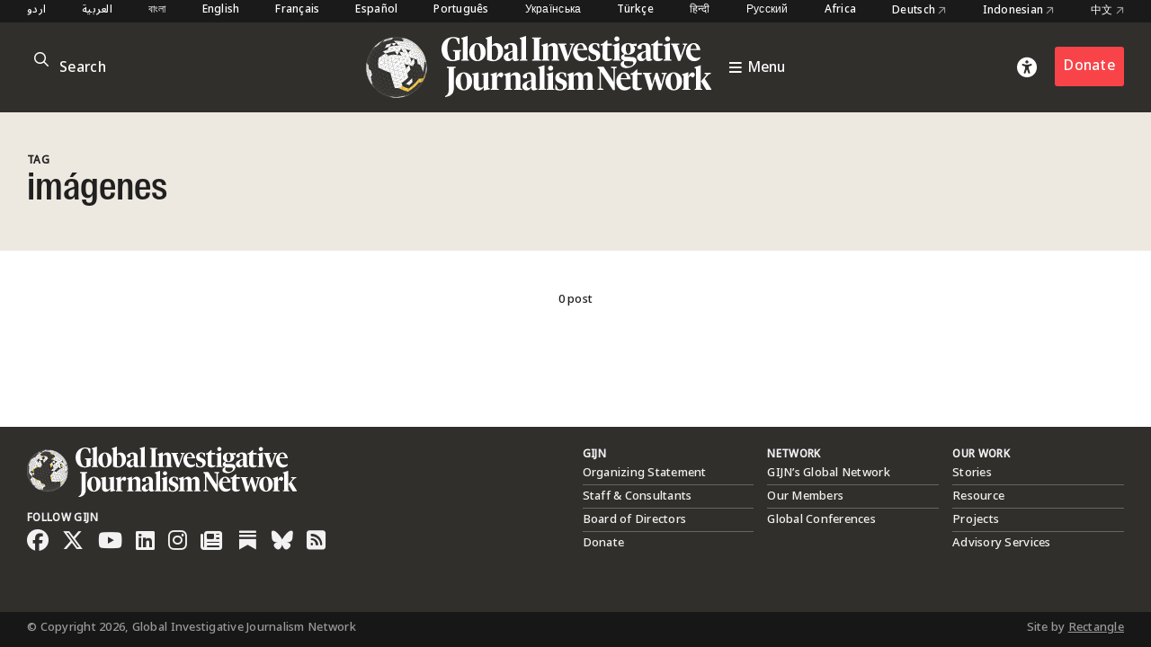

--- FILE ---
content_type: text/html; charset=utf-8
request_url: https://www.google.com/recaptcha/api2/anchor?ar=1&k=6LfarsIoAAAAAE-ax1p6RFxpqGtcpmisVY06qYvu&co=aHR0cHM6Ly9naWpuLm9yZzo0NDM.&hl=en&v=PoyoqOPhxBO7pBk68S4YbpHZ&size=invisible&anchor-ms=20000&execute-ms=30000&cb=nomplm7n1k6d
body_size: 50026
content:
<!DOCTYPE HTML><html dir="ltr" lang="en"><head><meta http-equiv="Content-Type" content="text/html; charset=UTF-8">
<meta http-equiv="X-UA-Compatible" content="IE=edge">
<title>reCAPTCHA</title>
<style type="text/css">
/* cyrillic-ext */
@font-face {
  font-family: 'Roboto';
  font-style: normal;
  font-weight: 400;
  font-stretch: 100%;
  src: url(//fonts.gstatic.com/s/roboto/v48/KFO7CnqEu92Fr1ME7kSn66aGLdTylUAMa3GUBHMdazTgWw.woff2) format('woff2');
  unicode-range: U+0460-052F, U+1C80-1C8A, U+20B4, U+2DE0-2DFF, U+A640-A69F, U+FE2E-FE2F;
}
/* cyrillic */
@font-face {
  font-family: 'Roboto';
  font-style: normal;
  font-weight: 400;
  font-stretch: 100%;
  src: url(//fonts.gstatic.com/s/roboto/v48/KFO7CnqEu92Fr1ME7kSn66aGLdTylUAMa3iUBHMdazTgWw.woff2) format('woff2');
  unicode-range: U+0301, U+0400-045F, U+0490-0491, U+04B0-04B1, U+2116;
}
/* greek-ext */
@font-face {
  font-family: 'Roboto';
  font-style: normal;
  font-weight: 400;
  font-stretch: 100%;
  src: url(//fonts.gstatic.com/s/roboto/v48/KFO7CnqEu92Fr1ME7kSn66aGLdTylUAMa3CUBHMdazTgWw.woff2) format('woff2');
  unicode-range: U+1F00-1FFF;
}
/* greek */
@font-face {
  font-family: 'Roboto';
  font-style: normal;
  font-weight: 400;
  font-stretch: 100%;
  src: url(//fonts.gstatic.com/s/roboto/v48/KFO7CnqEu92Fr1ME7kSn66aGLdTylUAMa3-UBHMdazTgWw.woff2) format('woff2');
  unicode-range: U+0370-0377, U+037A-037F, U+0384-038A, U+038C, U+038E-03A1, U+03A3-03FF;
}
/* math */
@font-face {
  font-family: 'Roboto';
  font-style: normal;
  font-weight: 400;
  font-stretch: 100%;
  src: url(//fonts.gstatic.com/s/roboto/v48/KFO7CnqEu92Fr1ME7kSn66aGLdTylUAMawCUBHMdazTgWw.woff2) format('woff2');
  unicode-range: U+0302-0303, U+0305, U+0307-0308, U+0310, U+0312, U+0315, U+031A, U+0326-0327, U+032C, U+032F-0330, U+0332-0333, U+0338, U+033A, U+0346, U+034D, U+0391-03A1, U+03A3-03A9, U+03B1-03C9, U+03D1, U+03D5-03D6, U+03F0-03F1, U+03F4-03F5, U+2016-2017, U+2034-2038, U+203C, U+2040, U+2043, U+2047, U+2050, U+2057, U+205F, U+2070-2071, U+2074-208E, U+2090-209C, U+20D0-20DC, U+20E1, U+20E5-20EF, U+2100-2112, U+2114-2115, U+2117-2121, U+2123-214F, U+2190, U+2192, U+2194-21AE, U+21B0-21E5, U+21F1-21F2, U+21F4-2211, U+2213-2214, U+2216-22FF, U+2308-230B, U+2310, U+2319, U+231C-2321, U+2336-237A, U+237C, U+2395, U+239B-23B7, U+23D0, U+23DC-23E1, U+2474-2475, U+25AF, U+25B3, U+25B7, U+25BD, U+25C1, U+25CA, U+25CC, U+25FB, U+266D-266F, U+27C0-27FF, U+2900-2AFF, U+2B0E-2B11, U+2B30-2B4C, U+2BFE, U+3030, U+FF5B, U+FF5D, U+1D400-1D7FF, U+1EE00-1EEFF;
}
/* symbols */
@font-face {
  font-family: 'Roboto';
  font-style: normal;
  font-weight: 400;
  font-stretch: 100%;
  src: url(//fonts.gstatic.com/s/roboto/v48/KFO7CnqEu92Fr1ME7kSn66aGLdTylUAMaxKUBHMdazTgWw.woff2) format('woff2');
  unicode-range: U+0001-000C, U+000E-001F, U+007F-009F, U+20DD-20E0, U+20E2-20E4, U+2150-218F, U+2190, U+2192, U+2194-2199, U+21AF, U+21E6-21F0, U+21F3, U+2218-2219, U+2299, U+22C4-22C6, U+2300-243F, U+2440-244A, U+2460-24FF, U+25A0-27BF, U+2800-28FF, U+2921-2922, U+2981, U+29BF, U+29EB, U+2B00-2BFF, U+4DC0-4DFF, U+FFF9-FFFB, U+10140-1018E, U+10190-1019C, U+101A0, U+101D0-101FD, U+102E0-102FB, U+10E60-10E7E, U+1D2C0-1D2D3, U+1D2E0-1D37F, U+1F000-1F0FF, U+1F100-1F1AD, U+1F1E6-1F1FF, U+1F30D-1F30F, U+1F315, U+1F31C, U+1F31E, U+1F320-1F32C, U+1F336, U+1F378, U+1F37D, U+1F382, U+1F393-1F39F, U+1F3A7-1F3A8, U+1F3AC-1F3AF, U+1F3C2, U+1F3C4-1F3C6, U+1F3CA-1F3CE, U+1F3D4-1F3E0, U+1F3ED, U+1F3F1-1F3F3, U+1F3F5-1F3F7, U+1F408, U+1F415, U+1F41F, U+1F426, U+1F43F, U+1F441-1F442, U+1F444, U+1F446-1F449, U+1F44C-1F44E, U+1F453, U+1F46A, U+1F47D, U+1F4A3, U+1F4B0, U+1F4B3, U+1F4B9, U+1F4BB, U+1F4BF, U+1F4C8-1F4CB, U+1F4D6, U+1F4DA, U+1F4DF, U+1F4E3-1F4E6, U+1F4EA-1F4ED, U+1F4F7, U+1F4F9-1F4FB, U+1F4FD-1F4FE, U+1F503, U+1F507-1F50B, U+1F50D, U+1F512-1F513, U+1F53E-1F54A, U+1F54F-1F5FA, U+1F610, U+1F650-1F67F, U+1F687, U+1F68D, U+1F691, U+1F694, U+1F698, U+1F6AD, U+1F6B2, U+1F6B9-1F6BA, U+1F6BC, U+1F6C6-1F6CF, U+1F6D3-1F6D7, U+1F6E0-1F6EA, U+1F6F0-1F6F3, U+1F6F7-1F6FC, U+1F700-1F7FF, U+1F800-1F80B, U+1F810-1F847, U+1F850-1F859, U+1F860-1F887, U+1F890-1F8AD, U+1F8B0-1F8BB, U+1F8C0-1F8C1, U+1F900-1F90B, U+1F93B, U+1F946, U+1F984, U+1F996, U+1F9E9, U+1FA00-1FA6F, U+1FA70-1FA7C, U+1FA80-1FA89, U+1FA8F-1FAC6, U+1FACE-1FADC, U+1FADF-1FAE9, U+1FAF0-1FAF8, U+1FB00-1FBFF;
}
/* vietnamese */
@font-face {
  font-family: 'Roboto';
  font-style: normal;
  font-weight: 400;
  font-stretch: 100%;
  src: url(//fonts.gstatic.com/s/roboto/v48/KFO7CnqEu92Fr1ME7kSn66aGLdTylUAMa3OUBHMdazTgWw.woff2) format('woff2');
  unicode-range: U+0102-0103, U+0110-0111, U+0128-0129, U+0168-0169, U+01A0-01A1, U+01AF-01B0, U+0300-0301, U+0303-0304, U+0308-0309, U+0323, U+0329, U+1EA0-1EF9, U+20AB;
}
/* latin-ext */
@font-face {
  font-family: 'Roboto';
  font-style: normal;
  font-weight: 400;
  font-stretch: 100%;
  src: url(//fonts.gstatic.com/s/roboto/v48/KFO7CnqEu92Fr1ME7kSn66aGLdTylUAMa3KUBHMdazTgWw.woff2) format('woff2');
  unicode-range: U+0100-02BA, U+02BD-02C5, U+02C7-02CC, U+02CE-02D7, U+02DD-02FF, U+0304, U+0308, U+0329, U+1D00-1DBF, U+1E00-1E9F, U+1EF2-1EFF, U+2020, U+20A0-20AB, U+20AD-20C0, U+2113, U+2C60-2C7F, U+A720-A7FF;
}
/* latin */
@font-face {
  font-family: 'Roboto';
  font-style: normal;
  font-weight: 400;
  font-stretch: 100%;
  src: url(//fonts.gstatic.com/s/roboto/v48/KFO7CnqEu92Fr1ME7kSn66aGLdTylUAMa3yUBHMdazQ.woff2) format('woff2');
  unicode-range: U+0000-00FF, U+0131, U+0152-0153, U+02BB-02BC, U+02C6, U+02DA, U+02DC, U+0304, U+0308, U+0329, U+2000-206F, U+20AC, U+2122, U+2191, U+2193, U+2212, U+2215, U+FEFF, U+FFFD;
}
/* cyrillic-ext */
@font-face {
  font-family: 'Roboto';
  font-style: normal;
  font-weight: 500;
  font-stretch: 100%;
  src: url(//fonts.gstatic.com/s/roboto/v48/KFO7CnqEu92Fr1ME7kSn66aGLdTylUAMa3GUBHMdazTgWw.woff2) format('woff2');
  unicode-range: U+0460-052F, U+1C80-1C8A, U+20B4, U+2DE0-2DFF, U+A640-A69F, U+FE2E-FE2F;
}
/* cyrillic */
@font-face {
  font-family: 'Roboto';
  font-style: normal;
  font-weight: 500;
  font-stretch: 100%;
  src: url(//fonts.gstatic.com/s/roboto/v48/KFO7CnqEu92Fr1ME7kSn66aGLdTylUAMa3iUBHMdazTgWw.woff2) format('woff2');
  unicode-range: U+0301, U+0400-045F, U+0490-0491, U+04B0-04B1, U+2116;
}
/* greek-ext */
@font-face {
  font-family: 'Roboto';
  font-style: normal;
  font-weight: 500;
  font-stretch: 100%;
  src: url(//fonts.gstatic.com/s/roboto/v48/KFO7CnqEu92Fr1ME7kSn66aGLdTylUAMa3CUBHMdazTgWw.woff2) format('woff2');
  unicode-range: U+1F00-1FFF;
}
/* greek */
@font-face {
  font-family: 'Roboto';
  font-style: normal;
  font-weight: 500;
  font-stretch: 100%;
  src: url(//fonts.gstatic.com/s/roboto/v48/KFO7CnqEu92Fr1ME7kSn66aGLdTylUAMa3-UBHMdazTgWw.woff2) format('woff2');
  unicode-range: U+0370-0377, U+037A-037F, U+0384-038A, U+038C, U+038E-03A1, U+03A3-03FF;
}
/* math */
@font-face {
  font-family: 'Roboto';
  font-style: normal;
  font-weight: 500;
  font-stretch: 100%;
  src: url(//fonts.gstatic.com/s/roboto/v48/KFO7CnqEu92Fr1ME7kSn66aGLdTylUAMawCUBHMdazTgWw.woff2) format('woff2');
  unicode-range: U+0302-0303, U+0305, U+0307-0308, U+0310, U+0312, U+0315, U+031A, U+0326-0327, U+032C, U+032F-0330, U+0332-0333, U+0338, U+033A, U+0346, U+034D, U+0391-03A1, U+03A3-03A9, U+03B1-03C9, U+03D1, U+03D5-03D6, U+03F0-03F1, U+03F4-03F5, U+2016-2017, U+2034-2038, U+203C, U+2040, U+2043, U+2047, U+2050, U+2057, U+205F, U+2070-2071, U+2074-208E, U+2090-209C, U+20D0-20DC, U+20E1, U+20E5-20EF, U+2100-2112, U+2114-2115, U+2117-2121, U+2123-214F, U+2190, U+2192, U+2194-21AE, U+21B0-21E5, U+21F1-21F2, U+21F4-2211, U+2213-2214, U+2216-22FF, U+2308-230B, U+2310, U+2319, U+231C-2321, U+2336-237A, U+237C, U+2395, U+239B-23B7, U+23D0, U+23DC-23E1, U+2474-2475, U+25AF, U+25B3, U+25B7, U+25BD, U+25C1, U+25CA, U+25CC, U+25FB, U+266D-266F, U+27C0-27FF, U+2900-2AFF, U+2B0E-2B11, U+2B30-2B4C, U+2BFE, U+3030, U+FF5B, U+FF5D, U+1D400-1D7FF, U+1EE00-1EEFF;
}
/* symbols */
@font-face {
  font-family: 'Roboto';
  font-style: normal;
  font-weight: 500;
  font-stretch: 100%;
  src: url(//fonts.gstatic.com/s/roboto/v48/KFO7CnqEu92Fr1ME7kSn66aGLdTylUAMaxKUBHMdazTgWw.woff2) format('woff2');
  unicode-range: U+0001-000C, U+000E-001F, U+007F-009F, U+20DD-20E0, U+20E2-20E4, U+2150-218F, U+2190, U+2192, U+2194-2199, U+21AF, U+21E6-21F0, U+21F3, U+2218-2219, U+2299, U+22C4-22C6, U+2300-243F, U+2440-244A, U+2460-24FF, U+25A0-27BF, U+2800-28FF, U+2921-2922, U+2981, U+29BF, U+29EB, U+2B00-2BFF, U+4DC0-4DFF, U+FFF9-FFFB, U+10140-1018E, U+10190-1019C, U+101A0, U+101D0-101FD, U+102E0-102FB, U+10E60-10E7E, U+1D2C0-1D2D3, U+1D2E0-1D37F, U+1F000-1F0FF, U+1F100-1F1AD, U+1F1E6-1F1FF, U+1F30D-1F30F, U+1F315, U+1F31C, U+1F31E, U+1F320-1F32C, U+1F336, U+1F378, U+1F37D, U+1F382, U+1F393-1F39F, U+1F3A7-1F3A8, U+1F3AC-1F3AF, U+1F3C2, U+1F3C4-1F3C6, U+1F3CA-1F3CE, U+1F3D4-1F3E0, U+1F3ED, U+1F3F1-1F3F3, U+1F3F5-1F3F7, U+1F408, U+1F415, U+1F41F, U+1F426, U+1F43F, U+1F441-1F442, U+1F444, U+1F446-1F449, U+1F44C-1F44E, U+1F453, U+1F46A, U+1F47D, U+1F4A3, U+1F4B0, U+1F4B3, U+1F4B9, U+1F4BB, U+1F4BF, U+1F4C8-1F4CB, U+1F4D6, U+1F4DA, U+1F4DF, U+1F4E3-1F4E6, U+1F4EA-1F4ED, U+1F4F7, U+1F4F9-1F4FB, U+1F4FD-1F4FE, U+1F503, U+1F507-1F50B, U+1F50D, U+1F512-1F513, U+1F53E-1F54A, U+1F54F-1F5FA, U+1F610, U+1F650-1F67F, U+1F687, U+1F68D, U+1F691, U+1F694, U+1F698, U+1F6AD, U+1F6B2, U+1F6B9-1F6BA, U+1F6BC, U+1F6C6-1F6CF, U+1F6D3-1F6D7, U+1F6E0-1F6EA, U+1F6F0-1F6F3, U+1F6F7-1F6FC, U+1F700-1F7FF, U+1F800-1F80B, U+1F810-1F847, U+1F850-1F859, U+1F860-1F887, U+1F890-1F8AD, U+1F8B0-1F8BB, U+1F8C0-1F8C1, U+1F900-1F90B, U+1F93B, U+1F946, U+1F984, U+1F996, U+1F9E9, U+1FA00-1FA6F, U+1FA70-1FA7C, U+1FA80-1FA89, U+1FA8F-1FAC6, U+1FACE-1FADC, U+1FADF-1FAE9, U+1FAF0-1FAF8, U+1FB00-1FBFF;
}
/* vietnamese */
@font-face {
  font-family: 'Roboto';
  font-style: normal;
  font-weight: 500;
  font-stretch: 100%;
  src: url(//fonts.gstatic.com/s/roboto/v48/KFO7CnqEu92Fr1ME7kSn66aGLdTylUAMa3OUBHMdazTgWw.woff2) format('woff2');
  unicode-range: U+0102-0103, U+0110-0111, U+0128-0129, U+0168-0169, U+01A0-01A1, U+01AF-01B0, U+0300-0301, U+0303-0304, U+0308-0309, U+0323, U+0329, U+1EA0-1EF9, U+20AB;
}
/* latin-ext */
@font-face {
  font-family: 'Roboto';
  font-style: normal;
  font-weight: 500;
  font-stretch: 100%;
  src: url(//fonts.gstatic.com/s/roboto/v48/KFO7CnqEu92Fr1ME7kSn66aGLdTylUAMa3KUBHMdazTgWw.woff2) format('woff2');
  unicode-range: U+0100-02BA, U+02BD-02C5, U+02C7-02CC, U+02CE-02D7, U+02DD-02FF, U+0304, U+0308, U+0329, U+1D00-1DBF, U+1E00-1E9F, U+1EF2-1EFF, U+2020, U+20A0-20AB, U+20AD-20C0, U+2113, U+2C60-2C7F, U+A720-A7FF;
}
/* latin */
@font-face {
  font-family: 'Roboto';
  font-style: normal;
  font-weight: 500;
  font-stretch: 100%;
  src: url(//fonts.gstatic.com/s/roboto/v48/KFO7CnqEu92Fr1ME7kSn66aGLdTylUAMa3yUBHMdazQ.woff2) format('woff2');
  unicode-range: U+0000-00FF, U+0131, U+0152-0153, U+02BB-02BC, U+02C6, U+02DA, U+02DC, U+0304, U+0308, U+0329, U+2000-206F, U+20AC, U+2122, U+2191, U+2193, U+2212, U+2215, U+FEFF, U+FFFD;
}
/* cyrillic-ext */
@font-face {
  font-family: 'Roboto';
  font-style: normal;
  font-weight: 900;
  font-stretch: 100%;
  src: url(//fonts.gstatic.com/s/roboto/v48/KFO7CnqEu92Fr1ME7kSn66aGLdTylUAMa3GUBHMdazTgWw.woff2) format('woff2');
  unicode-range: U+0460-052F, U+1C80-1C8A, U+20B4, U+2DE0-2DFF, U+A640-A69F, U+FE2E-FE2F;
}
/* cyrillic */
@font-face {
  font-family: 'Roboto';
  font-style: normal;
  font-weight: 900;
  font-stretch: 100%;
  src: url(//fonts.gstatic.com/s/roboto/v48/KFO7CnqEu92Fr1ME7kSn66aGLdTylUAMa3iUBHMdazTgWw.woff2) format('woff2');
  unicode-range: U+0301, U+0400-045F, U+0490-0491, U+04B0-04B1, U+2116;
}
/* greek-ext */
@font-face {
  font-family: 'Roboto';
  font-style: normal;
  font-weight: 900;
  font-stretch: 100%;
  src: url(//fonts.gstatic.com/s/roboto/v48/KFO7CnqEu92Fr1ME7kSn66aGLdTylUAMa3CUBHMdazTgWw.woff2) format('woff2');
  unicode-range: U+1F00-1FFF;
}
/* greek */
@font-face {
  font-family: 'Roboto';
  font-style: normal;
  font-weight: 900;
  font-stretch: 100%;
  src: url(//fonts.gstatic.com/s/roboto/v48/KFO7CnqEu92Fr1ME7kSn66aGLdTylUAMa3-UBHMdazTgWw.woff2) format('woff2');
  unicode-range: U+0370-0377, U+037A-037F, U+0384-038A, U+038C, U+038E-03A1, U+03A3-03FF;
}
/* math */
@font-face {
  font-family: 'Roboto';
  font-style: normal;
  font-weight: 900;
  font-stretch: 100%;
  src: url(//fonts.gstatic.com/s/roboto/v48/KFO7CnqEu92Fr1ME7kSn66aGLdTylUAMawCUBHMdazTgWw.woff2) format('woff2');
  unicode-range: U+0302-0303, U+0305, U+0307-0308, U+0310, U+0312, U+0315, U+031A, U+0326-0327, U+032C, U+032F-0330, U+0332-0333, U+0338, U+033A, U+0346, U+034D, U+0391-03A1, U+03A3-03A9, U+03B1-03C9, U+03D1, U+03D5-03D6, U+03F0-03F1, U+03F4-03F5, U+2016-2017, U+2034-2038, U+203C, U+2040, U+2043, U+2047, U+2050, U+2057, U+205F, U+2070-2071, U+2074-208E, U+2090-209C, U+20D0-20DC, U+20E1, U+20E5-20EF, U+2100-2112, U+2114-2115, U+2117-2121, U+2123-214F, U+2190, U+2192, U+2194-21AE, U+21B0-21E5, U+21F1-21F2, U+21F4-2211, U+2213-2214, U+2216-22FF, U+2308-230B, U+2310, U+2319, U+231C-2321, U+2336-237A, U+237C, U+2395, U+239B-23B7, U+23D0, U+23DC-23E1, U+2474-2475, U+25AF, U+25B3, U+25B7, U+25BD, U+25C1, U+25CA, U+25CC, U+25FB, U+266D-266F, U+27C0-27FF, U+2900-2AFF, U+2B0E-2B11, U+2B30-2B4C, U+2BFE, U+3030, U+FF5B, U+FF5D, U+1D400-1D7FF, U+1EE00-1EEFF;
}
/* symbols */
@font-face {
  font-family: 'Roboto';
  font-style: normal;
  font-weight: 900;
  font-stretch: 100%;
  src: url(//fonts.gstatic.com/s/roboto/v48/KFO7CnqEu92Fr1ME7kSn66aGLdTylUAMaxKUBHMdazTgWw.woff2) format('woff2');
  unicode-range: U+0001-000C, U+000E-001F, U+007F-009F, U+20DD-20E0, U+20E2-20E4, U+2150-218F, U+2190, U+2192, U+2194-2199, U+21AF, U+21E6-21F0, U+21F3, U+2218-2219, U+2299, U+22C4-22C6, U+2300-243F, U+2440-244A, U+2460-24FF, U+25A0-27BF, U+2800-28FF, U+2921-2922, U+2981, U+29BF, U+29EB, U+2B00-2BFF, U+4DC0-4DFF, U+FFF9-FFFB, U+10140-1018E, U+10190-1019C, U+101A0, U+101D0-101FD, U+102E0-102FB, U+10E60-10E7E, U+1D2C0-1D2D3, U+1D2E0-1D37F, U+1F000-1F0FF, U+1F100-1F1AD, U+1F1E6-1F1FF, U+1F30D-1F30F, U+1F315, U+1F31C, U+1F31E, U+1F320-1F32C, U+1F336, U+1F378, U+1F37D, U+1F382, U+1F393-1F39F, U+1F3A7-1F3A8, U+1F3AC-1F3AF, U+1F3C2, U+1F3C4-1F3C6, U+1F3CA-1F3CE, U+1F3D4-1F3E0, U+1F3ED, U+1F3F1-1F3F3, U+1F3F5-1F3F7, U+1F408, U+1F415, U+1F41F, U+1F426, U+1F43F, U+1F441-1F442, U+1F444, U+1F446-1F449, U+1F44C-1F44E, U+1F453, U+1F46A, U+1F47D, U+1F4A3, U+1F4B0, U+1F4B3, U+1F4B9, U+1F4BB, U+1F4BF, U+1F4C8-1F4CB, U+1F4D6, U+1F4DA, U+1F4DF, U+1F4E3-1F4E6, U+1F4EA-1F4ED, U+1F4F7, U+1F4F9-1F4FB, U+1F4FD-1F4FE, U+1F503, U+1F507-1F50B, U+1F50D, U+1F512-1F513, U+1F53E-1F54A, U+1F54F-1F5FA, U+1F610, U+1F650-1F67F, U+1F687, U+1F68D, U+1F691, U+1F694, U+1F698, U+1F6AD, U+1F6B2, U+1F6B9-1F6BA, U+1F6BC, U+1F6C6-1F6CF, U+1F6D3-1F6D7, U+1F6E0-1F6EA, U+1F6F0-1F6F3, U+1F6F7-1F6FC, U+1F700-1F7FF, U+1F800-1F80B, U+1F810-1F847, U+1F850-1F859, U+1F860-1F887, U+1F890-1F8AD, U+1F8B0-1F8BB, U+1F8C0-1F8C1, U+1F900-1F90B, U+1F93B, U+1F946, U+1F984, U+1F996, U+1F9E9, U+1FA00-1FA6F, U+1FA70-1FA7C, U+1FA80-1FA89, U+1FA8F-1FAC6, U+1FACE-1FADC, U+1FADF-1FAE9, U+1FAF0-1FAF8, U+1FB00-1FBFF;
}
/* vietnamese */
@font-face {
  font-family: 'Roboto';
  font-style: normal;
  font-weight: 900;
  font-stretch: 100%;
  src: url(//fonts.gstatic.com/s/roboto/v48/KFO7CnqEu92Fr1ME7kSn66aGLdTylUAMa3OUBHMdazTgWw.woff2) format('woff2');
  unicode-range: U+0102-0103, U+0110-0111, U+0128-0129, U+0168-0169, U+01A0-01A1, U+01AF-01B0, U+0300-0301, U+0303-0304, U+0308-0309, U+0323, U+0329, U+1EA0-1EF9, U+20AB;
}
/* latin-ext */
@font-face {
  font-family: 'Roboto';
  font-style: normal;
  font-weight: 900;
  font-stretch: 100%;
  src: url(//fonts.gstatic.com/s/roboto/v48/KFO7CnqEu92Fr1ME7kSn66aGLdTylUAMa3KUBHMdazTgWw.woff2) format('woff2');
  unicode-range: U+0100-02BA, U+02BD-02C5, U+02C7-02CC, U+02CE-02D7, U+02DD-02FF, U+0304, U+0308, U+0329, U+1D00-1DBF, U+1E00-1E9F, U+1EF2-1EFF, U+2020, U+20A0-20AB, U+20AD-20C0, U+2113, U+2C60-2C7F, U+A720-A7FF;
}
/* latin */
@font-face {
  font-family: 'Roboto';
  font-style: normal;
  font-weight: 900;
  font-stretch: 100%;
  src: url(//fonts.gstatic.com/s/roboto/v48/KFO7CnqEu92Fr1ME7kSn66aGLdTylUAMa3yUBHMdazQ.woff2) format('woff2');
  unicode-range: U+0000-00FF, U+0131, U+0152-0153, U+02BB-02BC, U+02C6, U+02DA, U+02DC, U+0304, U+0308, U+0329, U+2000-206F, U+20AC, U+2122, U+2191, U+2193, U+2212, U+2215, U+FEFF, U+FFFD;
}

</style>
<link rel="stylesheet" type="text/css" href="https://www.gstatic.com/recaptcha/releases/PoyoqOPhxBO7pBk68S4YbpHZ/styles__ltr.css">
<script nonce="FhnfLBSN7HyIsqqaDHCrgA" type="text/javascript">window['__recaptcha_api'] = 'https://www.google.com/recaptcha/api2/';</script>
<script type="text/javascript" src="https://www.gstatic.com/recaptcha/releases/PoyoqOPhxBO7pBk68S4YbpHZ/recaptcha__en.js" nonce="FhnfLBSN7HyIsqqaDHCrgA">
      
    </script></head>
<body><div id="rc-anchor-alert" class="rc-anchor-alert"></div>
<input type="hidden" id="recaptcha-token" value="[base64]">
<script type="text/javascript" nonce="FhnfLBSN7HyIsqqaDHCrgA">
      recaptcha.anchor.Main.init("[\x22ainput\x22,[\x22bgdata\x22,\x22\x22,\[base64]/[base64]/bmV3IFpbdF0obVswXSk6Sz09Mj9uZXcgWlt0XShtWzBdLG1bMV0pOks9PTM/bmV3IFpbdF0obVswXSxtWzFdLG1bMl0pOks9PTQ/[base64]/[base64]/[base64]/[base64]/[base64]/[base64]/[base64]/[base64]/[base64]/[base64]/[base64]/[base64]/[base64]/[base64]\\u003d\\u003d\x22,\[base64]\\u003d\\u003d\x22,\x22wq/DgXLDnVbDoD/DmcKpCnPDpSjCqTTDuy5bwq14woRSwqDDmAQZwrjCsUhrw6vDtS3CnVfClCTDkMKCw4wXw6bDssKHJCjCvnrDowlaAl7DjMOBwrjCg8OEB8KNw5I5wobDiRwDw4HCtEh3fMKGw6TCvMK6FMKrwrYuwozDn8ObWMKVwrzCmC/[base64]/Dug/Cnmc/[base64]/CkMOXZltEXj/DmXklO8ODG3PCogoHwrjDpMOhVMK2w4DDv3XCtMKNwpNSwqJHS8KSw7TDn8OVw7Bcw6nDh8KBwq3DvhnCpDbCvUXCn8KZw53DrQfCh8OVwq/DjsKaA1QGw6RAw4RfYcOtaRLDhcKDUDXDpsOUOXDClxDDpsKvCMOcXEQHwqnCnlo6w7w6wqEQwoTCtjLDlMKABMK/w4khSiIfD8O1W8KlHnrCtHBDw5cEbHNHw6zCucK/WkDCrk7Cg8KAD2rDgMOtZiR8A8KSw6rCgiRTw5XDgMKbw47CiFE1W8OZcQ0TThMZw7IMbUZTf8KGw59GDmZ+XHrDi8K9w7/CvcKmw7t0WgY+woDCtx7ChhXDisO/wrw3GsOrAXpjw6lAMMK+wqw+FsOow5M+wr3DnWjCgsOWN8O2T8KXFsK2YcKTeMOGwqw+EzbDk3rDkiwSwpZLwqYnLVg6DMKLBcOlCcOAfMOIdsOGwpTCj0/Ct8KcwpkMXMOANMKLwpAsKsKLSsOQwqPDqRM1wrUAQRvDjcKQacO1EsO9wqB/w7/Ct8O1Gxhed8K7LcObdsKELBB0FcKxw7bCjyzDsMO8wrtDK8KhNWEedMOGwqrCtsO2QsOEw4sBB8OCw6YccH/Di1LDmsOfwqhxTMKMw7krHyVlwroxAsOeBcOmw447fcK4DA4Rwp/CksKGwqR6w6rDq8KqCHbCrXDCuVQpO8KGw689wrXCv1k+VmoSJXoswqEWOE11IcOhN242DHHCrcKzMcKCwrjDuMOCw4TDm1t7HsKgwqfDsixsPMOSw7ByLnrCpS5CSH0pw7nDssO9wqHDjk7DpgZrDsKecnYcwq7Dg1R/wpzDpy7ChH1vwo/CmBslNwzDjUhQwo/[base64]/S3QQC2TCjRcTwoDDg19fw5HDl8KMVsOrEjfDkMO6Z0TCtUJwYAbDpsKGw7YtQMOMwp1Tw4E3wrZ/[base64]/CnMKSasKDNcKDWhdFHDJKDxrCmcKbw4zCgB/Ct8Owwr1pBMOrwo1fSMK+QMOMbcOkIFLCvmjDlsKcSU/DmMKjDU42WsK+GBlLUMKoJi/DvcOqw7Q+w4vChMKTwoYzw7YMwqvDuGXDoU3ChMKiFsKGJR/CrMKSIXjCmsKaAMO4w4I+w5V1cUM7w6oOKC7CucKQw6zDpWV/wqRwfMKyFsO0D8Kywro5Kn5Rw5PDg8KoA8KWw4LCg8OySXZ9TcKkw5LDq8K4w5HClMKKAG7CscO7w4nCtHXDgyHDqBs7egfDvMOiwqUrJsKLw5B2PcOpRMOkw5AVZUXCvCzCjW/Dh0DDlcOzOCXDtywUw5zDjBnCrMORKlBNw7rCrcONw5oLw5d2FER9WglRBcK1w5lsw5w6w57DpydCw74nw55Dwr4/wqbCpsKGIcO4NXxiBsKBwqV9G8Osw5DDs8K/w7BnLMOtw5d8Ak1wacOMUh/[base64]/DhsKeSSXDglY6w5DCjsO+wqNwGF7DncKOTMKvIsOMwqc4LhDCtsKgcjTDtMK3QXtfUMOVw73Cug3DkcKvw6PChjvCrCIDw7HDvsKvV8KGw5LCocKjw5HCmUDDiiQpFMOwNF/Crk7DmTwHK8KTJgFew6xwP2heJcOiw5DCs8KpccKyw5PDv3EywpEIwp7CpTzDtcOVwqRswr/[base64]/w5PChW3Cp8OwwowyKMKww6PCmhvCkcKQcsKiw5obGsK/wojDvFTDmy3ClMKwwoPCghXDs8KpRMOlw6rDlmA2BMOqwpRibsOgdhpCeMKew7kFwrxkw6PDtV0mwoTDmmpnMXg5DsK1AHkaCwfDpXZKDDNaAHRNQgLChirDoQHDnyjCisK0aCjDkH7CsGt7w7PDtz8gwqE2w4zDnn/Dl2tGdRDCrn4Dw5fCmGTDjcKFfU7DhDcbw7JBahrChsK9wq1Lw4PCplU3OhVKw5orcsKOQ3XCr8O2w6cWd8KHA8K6w5YCwrwIwqlfw7HCt8KNVmXCmB7CpMOTY8Kdw68xw6vCk8Obw5bDsQjChkfDmz4yBMKnwroiwoYew4xSXcO1WMO/wpfDtsOxRhrCql/DjMK5w4TCg1DClMKQwo1wwoBZw6UfwoZdfcOFW1jCicOwQFBXM8KYw5VZZX0hw4Aow7PDjm5HVcOuwqI8w59PN8OWBcKwwpDDnsKYX3HCpAHCmF/DmMK4EMKrwpwbPSTCqTnClMO/[base64]/Dr33CpEQjG3thw7zCgsOJwo3DjcKBCMOjLyc2w75Rw5lSw5rCrcKbw5FxP8OnS3sXL8K5w4Y3w7M9SgdpwrU1bsOJw4IjwoPCoMKww4IKwoLCqMOFNMOMDsKYRMKmw4/Dp8KKwrsjRTkvX0IRPsKgw6DDgsOzwq/CtsOawohZwr8Ial89QmnClGN5wpgqFcOnwrfCvwfDucKCUAHCh8KFwovCt8KzeMOaw63Dr8Kyw6rDo2LDlD4QwpnDjcOOwr8awrwGw7jCrMKUw4IWa8K+LMOOT8K2w5vDhGRZXRsswrTCgHEJw4HCkMOAw7c/b8Kkwo4Ow7/CmsKyw4V/w78JaycCF8KZw69SwqVmZ27Dk8KAegoww6gPKknCiMKaw79FZcKawqzDl2VkwoBsw7DCg3DDsGZTw5nDhx5tJUd2GlNgR8KVwr0gwoJ1f8O5wq8gwq9rYUfCvsO9w4YDw7JMDMOTw63DpCVLwpfDnHzDpxl8Z3Ylw4hTGsK/IcOlw50pw4F1McK/w5HDsVDCmALDtMOuw77DrMK6LUDDhXHCjH1Bw7A2woJwHDIJwpbDvsK7HnlbRsOHw48sL1MdwooJEDbCqkF2WsOEwroTwpBzHMOIZ8KeexsVw7bCkxVZEQ8GXMOnwrgkccKTw7PCiV8pw77CrMOaw7t2w6Jywr/[base64]/wr9hITx2DsOvw7nDosOmCMO6w5FyQ05YA8Kuw4h0MsOiw73DjsOsW8OKJhUjwrHDgGbClcOWIhnChMO/elcWw7XDkX3Dg0fDiHwKwrhUwoAcw4pAwrrCvFnCuyzDkwZpw5w+w7okw5bDncORwoDCk8OlAnXCs8OvWxgSw61Lwro6wpZww4UsNXl9w5/DpMO3w4/Cq8KBwpdbfGVYwq5/IGHDocOWw7bCnsOYwqEEwo0NPVhUJAJfQVZ7w65Awo3Ch8K2woTCgDnDlcKqw4XDoGB/w7Jzw45Yw7/DvQjDrcKIw6zCn8OUw4LCvF4eUcKfC8KCw7luJMKhwoHDmcKQM8OtUMOAwq/Cm1l6w4EWw4zChMKjAsK/S1fCncOlw4h8wqnDm8O5w4fDm3gGwq3Dm8O9w44iwqrCs3hRwqVSL8OMwoDDjcK3NTbCq8Orw512YMKsY8Ohwq/CmEjDmCxtwpbDjCgnwq99SsKuwpk2LcKjUMObC2NUw6RJFMOFfMKSJMKrI8KUY8KDSCZhwqERwpLCr8OswovCpcKfNcOEX8O/SMKYwpDCmjAMDMO7DMKNG8KwwpUSw53Dg0LCqAt3wrZpa1nDuX1TcmzCnMKFw6cPwpcEF8OGVsKGw5TDqsK5LlrChcOVS8OxeAMKDsOFQzp8BcOUw68Jw4bDohfChBXCuywwKkceNsOSw4/DksOheWDDu8KpDMOGF8OkwrvDmhcsM3Rkwo7DmcO9w5Rfw4zDshTCsC7DqmIFwqLCl1vDmTzCq3QBw5cyH29SwojDjC/Cv8OLw7nCvAjDpsOqDMOKPsK9w5ckVX8YwqNBwpQmVzTDhGvCgXPDqjHClgzDpMKqbsOkw6Yww5TDvhrDj8Kawp1TwpDDhsO8NHhUIMOgKMKmwrsSwq4dw7IrNA/DpxjDl8OQeD7Cp8OiSVRNwr9DMcKuw6IPw6xjZmARw53CnT7DsCTDt8OHAsKCIXbDpmpAYMKCwr/CisO1wrHDmy1CHV3DoWbCncO1w4rDryTCsg7DlMKIRnzDgH/DiVLDsR3DjkzDgMKwwqkUSsKvfDfCkix0Hh/[base64]/wqzDnwtgAGEoInLCkUzDisOYw6xuwqwgC8OXwqXDiMOfw6MIw6Jbw5www7Z9woRAI8OnIMKPXMOJdcK6w5E0DMOke8O5wozDiSTDgsO/IXDDvsOWw7hFwpwkfU1QdwvCmzhUw5zCi8KWS2wvwpXDgDLDsT8wT8KIXVhYYzouNsKkY3lBP8OHKMOeVFnCncOMaGPDkMKuwppLW0TCmcK4wqrDtR/Dr3/DlGhPw6XCjMKaN8OIe8O7ZV/DgMOQf8OVwo3CjRPCqxtawr7DtMKww7bChj3Dgx7ChcOWFcKFQlVFNsKIwpfDrsKQwoIuw4HDr8OkS8Ocw4Bywo42XzzDh8KJwo8gFQtHwpt6ESLCrCzChivCngt2wqUJdsKNwozDpBhiwqdpK1DDjSTDncKPQk85w5QMVcKzwqlvR8KCw6gdRA/[base64]/[base64]/CusOMw7QswqNKMsOTKl3CnTZOwofCjcOywo7Cqg/CnVoVKsK3ecKEJ8OjcMKvIE7CmTonEh0LVmTDvT5ewr/CsMOrTMKfw7RefMOqdcK8FcONCU9vQjtaLC/DqGUswr9yw4bDrWVxbcKPw4bDpsORN8Kdw75pOWMnNsONwpHCt1DDlBbCjcO0QWBMwoI1wr5ne8KQWyvDjMOyw5LCkQPClW9Ww6fDmk/DoB7CvzYSwoHDrcOMwo8+w5szO8KWKGzCmcKqPsOJw47DmQcyw5zDuMK5MGpBWsOBKX0MTcOHOUPDssK7w6DDmXxgOxIAw67CpMO5wpszwpbDjFvDsg1pw4PCiDFiwo5XdAMjSn/CrcKuwozCnMKow5QgFA7CqDkPw4luE8KpXMK6wpfDjCcLdyHCjmPDsW8Iw6csw6vCrCV5an5RKsKCw7FCw5EmwoEXw6bCow/CowjDmcKTwqHDtxoXaMKUwpfDrBYlMsO7w6vDhsKsw5jDt0/CkEt8dsOrGMKnIsKSw7zDkMKDBxx4wqPCvMOMe2QONcK0DhDCiHgmwoVCX390XMK/bl/[base64]/w5hVw4AsBMKge8OjwqvDqhvClgdvWnjCu2HDusK0EsK7fhwTw5IkfjrCrElgwpoDw5rDjcKucWbDo1XDocKrWcKIYsOEw4kbYMOUC8KBdEvDpA99AcOkwpfDlwIxw4XDocO+dcKyFMKsJ2xBw70sw79vw6dBIiErYUDCoQDDgsOxSAcdw5LDtcOAwq/Cmgx+w4g0wpXDgBDDnzAswpjCosKHLsOvJsOvw7h1FMOzwrEvwqDDqMKGSR4EWcO/[base64]/wqxEYQ/DkQkuw5E4JF7Dm8ODwqbDl8KBw5bDtwlZw6vCmcO1AMOSw7tYw6wXGcKtw5dtGMKWwpjDu3zCs8KXw53CsiEuIsK/wrxPMnLDrcOOLkrDh8KOFld1LAbDh2rDr1M1w5pYRMODecKcw6LCscKcKXPDlsO/woPDvsKQw5Fdw4V7ScOIwp/CnsKHw5jChk3CusKCBgV2TGrDvMOIwpQZLRA+wpzDvEJWR8Kfw6wRYMOweEzCmR/Dl2TDumE4FDzDi8KswqVAF8KkERbCg8KEFm9+worDv8KLwpXCnTzDnFZzwpwjccKVZ8O/[base64]/DpMKaUsKCw5EOYDg3JmRSG8KRYy3DrcKUY8Opwr3DhMOES8KHw6NewpjDncKew4MpwosyecOyAhRXw5dHesOFw6BBwrgyw6zCnMOewr3CoVPDhsKMV8OFF1krKB5/[base64]/[base64]/[base64]/ChcORC8KNMz3ChMKKwo3Ds8KuLRDCj8K6ScKSwqIfwpnDt8OewpDCqsOHTi/CtFjCiMKzw70lwoHCvMKBbigWCmoVwrzCgUAdMnXCggZLw5HDlcOmw6xDCsOJw4puwppCwrooRTbCrsO3wrF6RMORwqc2TsK+wqFlwojCqDh+J8Kqwp3CiMOfw7xUwrDDhjrCiWheFhElbmbDqcKjw6htX1o/w57Cj8Kbw4rCjmXCgMOacGE8w6bDojhyA8KqwqjCpsOgZcO6WsOww5nDkwx6FUzClgDDscO5w6XDsmHDi8KSKz/[base64]/DiGDCiMOwNH/CpnLCo8OTB8ODfsK2w57DiEIPwrg+w44fVcKswr5lwpPDs0nDlcKuN07DqBg0ScO6FGbDoBAlFG0ZWMK/wp/CoMO4wplYFF/CusKGXCcOw5UnF0fDu3vDlsKhUMOlasOXbsKEw6zCmzbDv3HCr8Kuw6Qaw6ZQNMOgwq7CjgzCn2rDoU/CuBLDsAzDgxnDmgRyRXPDmSsZRRVePcKNWinDh8O5wqfDvcKAwrBlw4A/w5bCt2fCvk9NcMKxFB0dZCHCt8KgEz/DhcKKwqjCvSsEA1fDgcOqw6FibcOYwpYHwptxAcO8a0stIMOLw51TbUZ4wosOZcONwpEKwoImL8K2e0nDtcODw61Cw73CgMOmVcKXwpRsFMKGFlPDgTrCpx/[base64]/DoMK2w5tyZsO0dm/Dn8OiS396wpjCnWHCpMK1OcKIW1suMjnDpMKZw4/DmHDCoD/DmcObw6gJJsOzw6PCuTjCkxozw59rUsKLw7jCo8Khw6PCo8OlRzrDmsOaBxDCtRdAMMKKw4MOLG12IQA7w6pWw5ZEa1gTwrTDoMO1QmjCrgA8Q8OWLnLDo8K2XsO5w5YtMFfDnMK1XAvCnMKKBBRjWMOKNsKBH8K6w7/CucOVwpFTJcOWRcOkw40GOWfDjcKdfXLCtjxEwp4cw7FYNGnCmgdSwosCOkLDrAzCu8OvwpMFw7hRD8KSMMK3dMKwWcOPwpfCscK9w5zCv2Upw6AhKn5oeiEnKsK4a8K8KcKkeMOUcQocwpsdwp/Cq8OaEsOgfsOBwrxFHMO4wpYjw4fDi8Obwp9Mw7sxwojDjRcdXTTDh8O4UsKawp/DmsK6HcK5XMOLA0rDicKTw7fCkjUqwo/CrcKZZMOFw5sSOcOrw7fCkH1ZGlsWwoYFYVjDi21Ow7TCo8Kiwr4Lw5jDncOOwq7Dq8KsEmPDl1nCiF/CmsK8w6JGQMKidMKdwrl5ERrCvkPCqlJrwqVTQGXCgsKkw6vCqCB2LH5bwpR6w70lwrk1Z2nDhmHDq1JIwqt+w7w+w4xgw4/Di3bDnsKPwrrDvcK2Kzk9w4nDhz/DtMKWw6LCujjCuxQeVmhWw5TDvRfDuT1VLcOXI8O/w7YtO8OKw5LCtsK4PsOFcVtTLBwsRMKfc8K9wr9ncWHCjcOuwr0AIg4gwp0Hfw/Cvm3DuFcZwo/[base64]/[base64]/CnictNsKwWDTCmgQ7w4bCnsKncWcgOMKjwqEbw4QuFmvDosKtSsOnY0fCvE7DmMK7w5pFGWk4THFSw4NAwopdwrPDpMOUw6jCuhrCmQF+VsKuw70/JTrCt8K1w5RIcXZNwq4IL8KTbDbCnTwew6fCqwPCg2EUak8yRSTDqhVww47DkMOufAklZMODwpRwAMOlw7PDsUxmDE00DcOUVsKmwr/[base64]/[base64]/Dq8KwFMK0GXdfCsOBw5XDmHgTSsKgZsOjwp9Wf8OCKio3HsOgAMOow5HDhyZDLk4Nw7fDnsKlUmbCtsOOw5PDsx/CsVzDrgTCuhIJwpvCqcK2w5zDqCU6NHVfwr5dSsK0w6Urwp3DuBTDjiHDr3Z7VijClsKvw5PDo8OBYi7CnlrCunvDgQDCkMKrZ8KAGcObwrBgM8K0w5BSe8KTwqgRZcK0w5RIIilgTD/[base64]/wqNgUA0iwpgbYnhtRAPDpybDscKsHMKFZ8O9w7UXCMONSsKSw7wkwojCvsKYw4/DjSLDp8K/[base64]/wr8IXMOQFcKOHB4qJMOZUFcWw70iEMO4w6DCjVUKeMK0Z8OvAsKBw6oCwqg0woXDmsOVw6DCoG8lQmvDtcKVwpkpw4MCMwvDsh/DgcO5CjrDpcK5w5XChsKFw6zDiTY2WGU/w6ZAwr7DtMKwwpBPNMOGwo7DjSNJw53CpQTDimbDtsKpw7dywr4vMzdUwoI2R8KiwowyPGLCrivCjlJUw7dCwqFFHGvDgz7DqcOOw4JYKcKHwrrCusOELHtHw489XTtjwotJHMKXwqNww59Fw6kvacKONsKJwpxJDWJRVF/ClBBWLnfDlsKWIsKDH8O0VMKFDUNJw5tCU3jDp1DDi8OSwqzDqsOqwrVvElrDvsOYAlXDlRZqEHR1MsKhMMKMdMKcw7TCtwDDtcKEw7/DhkdEEQlVw7nDlMKRK8O1RcK6w5sjwoDCtsKIf8KewrQmworDoikdA3liw4vDsFoSEcOuw5I9wp/Dh8O1YTJcfsKYOTPCpEvDssO0O8KUMh/CgcO3wobDjz/ClsKcagUCw5lqXzvCgH0DwpZRPMKCwqp8DsOncyHCiHlkwpd5w5rDp3ErwpkLAcKaZ1PCvlTCtU4Ee38Jwpwywq3Ci3Anw5lpw4Y7QBXDscODQ8OWwpHCiW0RZgRPHhjDp8Obw6nDiMKYw7FiYsO8d059wonDvBx/w57DnMKIGTLDvMKnwo0Yf3zCqhtlw4cpwp7CgwoDVMO7TnFvw6ggVMKYw6sgwr5EVsO0UcKuw7cjDBLDv1LChsKKNcKoOcKSLsK9w7DClcKOwrwhw5zDlW4Dw7HDgDvCuGYJw403N8OFDD/DncOCwpbDvMKsVcK9R8ONDwccw7g7wqcHFcOEw7LDj27DqTVaPsKwJ8KzwrfClcKlwoTCoMOpwo7CscKZfMKQPBozd8KwKjXDtMOLw7JSOTATUFjDhMKtw6TDuDBAw5ZQw6gIQj/Cj8OrwozChcKQwr5xMcKFwqnDimrDucKsEmoMwpnDg2MJAMO1w5U2w78mDMKrOCIVfBc6w5B9w5jChwItwo3CssKTBDzDjcKew77Co8OFw5vCmMOowq58wrYCw7/CvW8Cwo7CmmFAw5nDucO7wrpAw4jCjxk7wr/ClmPCucKNwoANw7s3f8OpRw96wofDiT3Ch3LDvHXDmQ3DucKJHgQEwoMHwp7CnwPCl8Krw5MIwpM2KMOtwqzCj8OEwoPCkmEzwr/[base64]/wrHDmcOCw7TDkMK0woTDsSPCjzvDncKwwqvDgsKHw5vCr3XDucKhLcOcNVDDh8OcwpXDnsO/w7XCucOowrsmfcKywogkRQwmw7dywro7VsK/w5DDlxzCjMKBwpLDjMOMKWwVwr07wprDr8KPwqsSP8KGMWbDqMORwrrCosOswozCqQfCgFvCssOiwpHDs8KQwoZZw7ZYM8KMwoEpw5V6fcO1woYXdsK0w41oasK+wpc9w6BywpTDjw/DtDfDoFjCt8OeasOGw6FVw6/DuMOiLMKfJmEjUsKuZztfSMOONcK4ScOrFsO8wp/DrmzDm8KRw6zChyLDlhNdaTbDligQw4RLw6g/wrPCuQPDrk/DtcKXFcOIwo9OwqXDq8Kgw5zDvWJbbsKpD8O7w7HCv8OmLB9oP0jCj3ItwpjDumQNw7nCp0/[base64]/[base64]/[base64]/CqMKJw5/Dl8O8wo7DosKhTz9Cw6c9Vm/Du8K5woXCosKpw67Cp8O2wq/[base64]/[base64]/DgCvCmXbCt2Eaw7LCgsOgcgJ7wrzDrh8uw6okw5Ixwr9MPCw5wosOwp40FyMVcVHDszfDp8OmJmRgwr0GHw/CoGFlB8KDPcK1w63CogzDo8KQwobDkcOVRMOKfCrCgi9pw5nDkm/[base64]/DlcKvSsOhwqBiG8KoKMKYT8OTZB1WwrVmUcKsG0DDjErCkH3CsMK1QR/CjQPCs8KAwqjCmk3DnMKvw6oYFS56wq5nw4lFw5PCucK5CcKcd8KsfCPCt8KwQcOFURERwpDDtsK3w7jDu8KVw53CmMO2w5c7w5zCo8OLUsKxB8Oew5wRwrY3wo17PlHDp8KXNMO2w7tLwr9KwqxgMxFOwo1dw6EkVMObIlkdwrDDi8Ouwq/DucKjXF/Dpm/Ds3rDv0LCvcKNZsO/MgvCicOhBsKBw4NZEibDhQbDpxjCoxccwrXDrWkcwrfCjMKDwq5bwpdWL0TDnsKiwpghBVIpWcKdwpjDqMKoJ8ONO8KTwpAhN8OSwpLDm8KmEUd0w4vCr35sXAtWw4nCtMOnNcOJVTnCinVmwqJqGlbCq8Ogw7MXZ25tB8K1w4lXcMOWH8Kgw4A1w5F1U2TCi1Rmw5/CjsOzNz0pw6gAw7I7VsKGwqDCp03DtMOoQcOIwrzDsDEpJjXDt8OIwo3DunfDmVVlw6RTEzLCosOZw4BhHMOSccOkXWNQw6XDoHYrwrpQXH/DsMOoIGgXw6htwpzDpMKEw5Arw63CnMOEccO/w6MAVFxREDtPTMKHPcOowoI/wpUBwqpBZcOxUitOCR06w7PDrTrDkMOcBjcqf0syw5fCjm1AfUBhIEzDtVHCrg8SZkQqwqfCmA/CvxEcXj1XC1UGR8Ouw54LQ1DDrMKIwpZwwpssccOpPMKAJzRIBMO/wqJcwpxew4PChsOQesOEMFLDiMO5N8KdwofCoyZxw6PDqlHCrxPDosOLw73DjcKQwqMlw5xuE1ASw5IEJRg6wqDDgMKFb8Kdw7/Co8ONwp0UAsKnTix1w4kKDsKRw40/w41lXcK0w69bw4RbwpfCs8O/[base64]/[base64]/DmGcAT8KAw7EIw4zCt8O7wr/DhsOzJzDDpcKmwqLCqyXDhsKKEMK+w6vClsKowpzCryE7OsKPbXFEwrpQwqxGw5I9w7Zbwq/DnU4+MsO2wrF6w4dSLUxXwp/[base64]/woHDlB9ewofCj1pFwo/CnT9BecO4w6TDt8Kyw6HCvg5yGVfCn8KfDS9LIsOkJRrCuyjCpsOycCfCnTZCen/DuSDDicOdwpTDg8KeCzfCjXsRwqjDvng6wqDCiMO4wo5/wqfCoydwW0nDjMOaw4pdKMOtwpTCn1jDh8OUcDzCj20ywqXCisK+w7ghwrI9bMKsD2dAD8KXwqsXRMKaYcOVwp/CjMOxw5rDvRdKGMKPSsK9Wh/Dv2dJw5tTwqYfZsObw6LCjCLCilxoV8KHFcKhwqgNPTUXHnd3Y8Kkw4XDkz7DqsO2w47ChGocejYfHj5Fw5c1wp3DnUd/wq3DnTbCuxHDhMOABcO4DMKDwqNHenjDhsKwDFXDscOYwpHDvCnDrEM0wo/Cu20qwrDDuxbDssO1w5ACwrLClcOBw5JMw4ZTwocRw4dqMcOwUMKFCU/[base64]/DmR7Dm8OmOcK/csKKw53DqWEPTXzCv8OXwr5+w4dqfzjCkgcxGFVGw658ExUewokmw4jDi8KKwpJUXcOWwqNpPR9iRmjCr8KbDMOBB8OlGH40wrdAeMOOWF1/[base64]/[base64]/[base64]/USLDu3rDtsKeRBTDs218G8Kgf0XCmsOCDMOsPcOXw7VzFcO/woLCvsOIw4LCsQ1nKFTDtgUswq1dw7BdHcKhwr3ChcO1wrkiw7HDoAIEw4XCn8K+wpXDt29WwolvwoVfPcKDw4vCowLDl1vCo8OnecKQw47Dg8KbE8Ojwo/Ci8O5wrkew7RKcm7CqsKGHSYsw5PCmcOjwrnCt8KcwqUKw7LDl8O+wrxQwrvCtcOvwqLCncOQSRQjay/DmsKbGcK6IHPDqwUxLmTCpx1xw6DCsirCl8OtwqUnwoA5WF55U8KBw5QjJ35IwrbCjDU8w5zDrcKIdB1dwr0/[base64]/DmsKKw7xoGcKZw7VCXsK7woXDvsKdasO3wq12w58tw6vDrRPDlzPDr8O+eMKPccKjw5XCpEd/[base64]/[base64]/DrsKzw4whfsKjwoZqw47CsU7ClMOQwojCvcK6w4/CgcOBw5oKwrJ0VsOxwoVjch3Co8OjPsKRwr8iwrvCr3PCosKAw6TDmn/[base64]/[base64]/w4QIwqzDhcKNw6cQMTEXGMKPw40Vw4rChBYEwqUCTsOew51bwr4JMMOxTMKCw77CrsKDYsKuwo8Kw6DDkcOnJ1MjYcKzChbCrMKvwoxpw5oWwqQkwo3CvcObRcOWwoPCocK5wotiZWjDsMOew5TDr8K3RyVawrbCssKmSH/Dv8O8wobCvsK6w7bCtMKhwp4Zw43CssORO8OyXsKBAzfDvAjCgMKiTinDhcOXwoPDscOxCk4eBXEww6xvwqpJwpFCwoxsV1TDlUvCjQ7CvFpwZsKROnslwqEqw4DDmxTCq8Krwp0iZMOkbQzDpwjCuMOGVU7DnX7CtBoRWMOcRSN/Vg/Dj8Oxw5pJwo9qd8Kpw5XCvmbCmcO4w541w7rCqkLDpkoNcALDlUocWMO+F8KgFMKVV8OqC8KAQnzDpsO7JMOcw7jCj8KZBMK1wqR1XVTDoFTDoX3Dj8Omw5NrcXzCphPDn15gwoEGw4dBw6sCZWNmwp8LGcOtw4plw7t6Pk/CscOPw6/DnsOcwocZISDDgw1mH8O3GcOEw79dw6nDs8ODFsKCwpXDhSTCog/CuhbDp1DDvsK2UmDCmRRsJXzCs8OBwpvDl8OnwonCj8Obwo7DvhhcZSd8wq7DsBNNeHUdMkA3RcOOwq/CihECwpTDgChMwqtjT8K1MMOGwqzCt8ObWgLDicKRJHA/wonDrsOnXn4bw6BcXcKtwpLDrsOLwoVow6Rdwp7DhMOLJMOZeHoEEMKxwpw0wq7CrMO7U8OJwrfDlUXDqMKyE8KtT8K+w5JJw7DDow1Qwp3DuMOdw5HDkn/CqMK5aMK3M2hLJiseeRxAw5B3f8KuI8Opw5PChsKbw6zDugjDrcKwDEjDul3Cp8OywplpFglAwq1lw5Z0w5PCpsO0wp7DpMKWIsOPDGMSwqg1wr9YwpoKwqzCnMOxUDrCjsKhWHjCgRLDpSnDn8O/wpjDo8OZa8KQFMKEw6s2bMO6G8KVwpAPciDDhVzDs8OFw4LDrHwUF8Kpw6YoEEpIH2Apw5vCsAvCvUAqbWrDrVzDnMKlwpTDhcKVw4XDrko2w5nDglnCssOgwoHDoVN/w5l+PcOIw6zCgWsQwr/[base64]/DgsKSRR7Co8KsDik4FcOUw6PDoBzDoUAVHsK/VWnClMKyeBBHQMKHwpvDtMOyKhJXw4DDlUTDmcOfwpvDksOhw7Qlw7XDpSYpwqkOwqw/wp4ffBLCh8KjwosIw6RRPUkOw642N8OLw4nDsiBDIsOCbcKWKsKSwr/DlcO7IcKZLsKhw6LCpT7DvnHCmDrDtsKYwpLCqMO/ElXDqBlCLcOYwrfCplhBOiFdfWpoUcKnwpNfakMdPkI/[base64]/[base64]/QMOBbDLDiSoIwrHDrSzCsxECwqTCi8KEVsKQBDvCn8KmwosEN8O2w6/DjjU/wqkeJsOaTMOqw7jChcOZLMKCwqlfDMOnZMOHF3dhwonDogPDqhHDmA7CqHHCnjFlREoBcUNuwofDn8Ojwqp3VMKhPcKuw7TDvy/CncKRwrd2PcK/X3lFw6sbwpwIL8O6CS0ew4lxD8KdE8KkcC3DnTlmTsOrcG7DritsH8OaUsKxwo4dHMOQeMOcUMKaw6ERcVMLdmHDt2jCtAPDrCBzAAfDlMO2wrfDoMOoJRvComHCiMOzw67DkgbDtsO5w7dXVi/[base64]/[base64]/[base64]/DoV/CjDLCvMOHTMO3ZCjCu8KMwp/Cj2Uqwo5+w4UeFMKowrdvTD3DpHs+CWAQUsKEwqrCshpqTlIOwqTCrcKrfsOawp3CvnHDvG7CkcOnwpUtVixxw40lSsKEN8OQw7LDhV4oXcK2woZVTcOcwrPCpD/[base64]/YxBuwo8+wqIpw6rCkMKEVVh/wrnCpMOtwqocVE/[base64]/AFvCgVHCkxPCmn7Drh4dw40CXMO1QcKkw4w5IcK2wqnCocKZw7cJLFnDtsOAO0dGL8KKYMOLCy7CvXrDlcKLw54GH3jCsjMxwqA+HcODdmFHw6bCqcORFsO0wp/[base64]/KxfCtRtCwo7CkcODwq9vwpQme8Oew5TDm8OPfjxxYB/DjStIw4hCwpFLAsOOw5bDj8OJwqAew7kvAns5aG7Ct8KZG07DqcO5V8OAewvCgcOMw7DDgMOULMKTwroETFcwwqvDucKeUFDCr8Ohw6fCjsOywqsxPsKCam46JQZaL8OGacOMdcKJfTTCpEzCusOIw60bTCvDocKYw7DDtRQCcsOTwpoNw7UUw5ZCwonCu1hVWj/CihfCsMKZasKhwqUywq3CvcOWwo3DkMOVUidrSi7Dknw/wp/DizEnAcOdKsKqwq/Du8Khwr/[base64]/DiDvDrUtZw6PCkwkww5hNQRrCpcOEw4bDqBjDkjbChMKtw55kwr4awrUqwqMOw4DDghQxVcODf8Ohw73Cnhhxw6Z0wq4mKsO/wq/Cni/DhcKOGsO7e8OWwprDlE7DvQhFwpnCt8OQw4MHwoJGw7bDqMOxYBzDpGUPGmzCmjjCnErCn2lIBADCjMODIR5rw5fCj33DgMKMIMKfSTJufsOPQ8Kxwo/CvXLCksK7FcO0w7XCnsKBw492O1nCqsKww7BQw4TDt8O8EcKHdcKbwpPDlsKtwpQ2eMOdWMK8TMOIwoBHw51aaldjHznCt8K7FW/DrcOuwpZBwrDDm8O+Z03DvktZw6fCqgwSLlNFCsKJZsOfYVFdw7/DgiBNw5LCpiVHYsK1TwvDgsOKwokiwqF3w48uw4nCmMKfw77DrnTCsBM/w5t1EcOcSUrCoMOoH8OaUCrCmThBw7vCjWLDmsO2wrvCmwBaOgDDosKhw75iL8KQwoEew5rDuhbDp0k+w64qwqZ/[base64]/CqAnDmFkfEMK5Z8KXwovCsyPCkQZhKHrDigNmw7pJw6w8w5vDtTDCh8OFNxbCi8KMwqtJQ8KuwrTCoDXCk8K+wpdWw4EFesO9esO+bsOgR8KdHsKiLG7DqRXCmMOzw57CugLChQZiw54ZKAHDpcKjw7TCosOOaFjCmTzDhcKpw7nDm2JqW8KBwrZXw53Dug/DpsKUwr4TwrEzbHTDoBZ/Uj3DisOfE8O6FMKXwoXDqC0xSMOpwoUwwrjCs3Ycd8O6wqljwobDnMKyw615woYaYCFOw4R0Aw3Cq8KEwo4iw6/DuDA+wqkRYzZNeHzCuUJuwqrDiMONY8KkC8K7SgDCg8Omw5rDqsKpwqlKwrh4YjvCkATCkE5FwrjCiG0+GTfDuGdwDC0ew4XCjsK6w41kwo3Cg8OGFsKDKMKiPMOVC0p0w5nDrwXCi0rDogvCrljCh8K6DsORQFtsGFNmb8ODw5Fvwp14e8KFworDtHAFIj4uw5/[base64]/Dv0Row6Rxw7sTIsKww6jDgGU6wposWDxXw7woLMOxJxHDoyFjw5Mcw5rCvkt7czFqwosKLMOfHT53KcKIH8KdF3Buw43DlMKpwq9aCUfCsGjCmmbDoU9AOhvCgx7CksKyBMOxwqghaDkSw5JubA\\u003d\\u003d\x22],null,[\x22conf\x22,null,\x226LfarsIoAAAAAE-ax1p6RFxpqGtcpmisVY06qYvu\x22,0,null,null,null,1,[21,125,63,73,95,87,41,43,42,83,102,105,109,121],[1017145,739],0,null,null,null,null,0,null,0,null,700,1,null,0,\[base64]/76lBhnEnQkZnOKMAhk\\u003d\x22,0,0,null,null,1,null,0,0,null,null,null,0],\x22https://gijn.org:443\x22,null,[3,1,1],null,null,null,1,3600,[\x22https://www.google.com/intl/en/policies/privacy/\x22,\x22https://www.google.com/intl/en/policies/terms/\x22],\x22cXtCoMu7S+2MScIM/lARU4Z9mKnhlmysijAVADVZ0/w\\u003d\x22,1,0,null,1,1768809925632,0,0,[142],null,[13,116,94,112],\x22RC-oJFZowYmr9b46A\x22,null,null,null,null,null,\x220dAFcWeA6vlQsvlkGjsWD9xJ_xluMOgdFmSpfvzBLPPPMS-Qrt95L_zM9Pn93Yxz0zqSDlk_q491kcAYZYVwNANqvqtijtYysXNQ\x22,1768892725675]");
    </script></body></html>